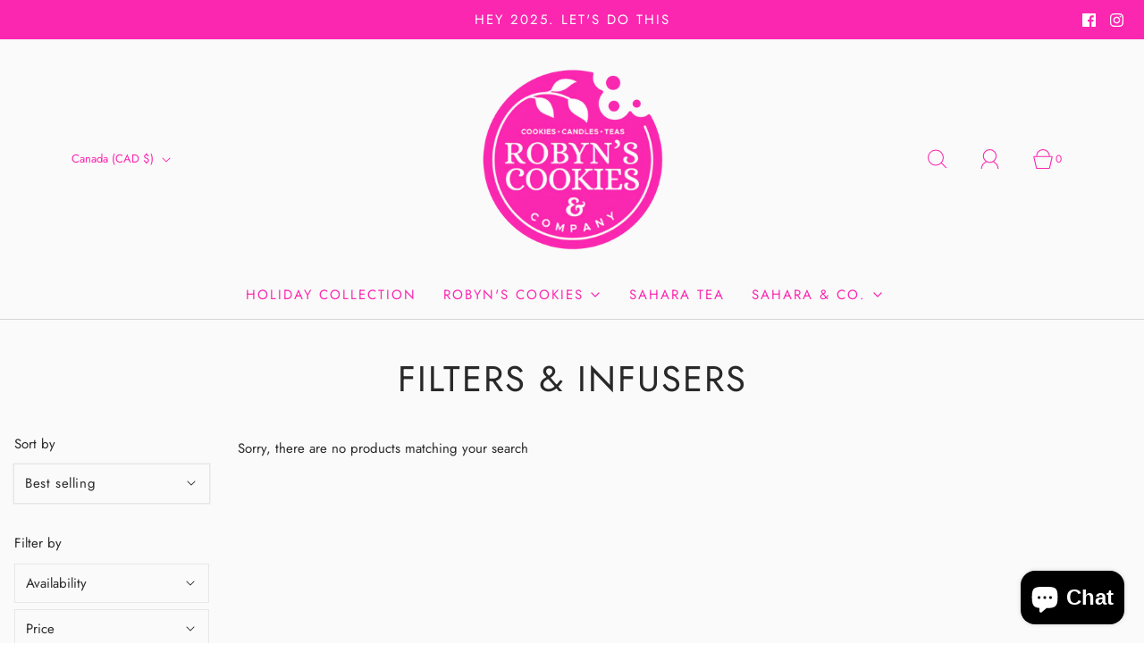

--- FILE ---
content_type: text/css
request_url: https://robynscookies.com/cdn/shop/t/54/assets/custom.css?v=60929843993882887651710262967
body_size: -583
content:
/*# sourceMappingURL=/cdn/shop/t/54/assets/custom.css.map?v=60929843993882887651710262967 */


--- FILE ---
content_type: text/css
request_url: https://robynscookies.com/cdn/shop/t/54/assets/section-delivery-partners.min.css?v=2174118725477584591710262967
body_size: -130
content:
.homepage-delivery-partners--content{position:relative;height:500px;width:100%;overflow:hidden}.homepage-delivery-partners--content .delivery-partners-row__text-container{padding:30px}.homepage-delivery-partners--content .delivery-partners-row__text-container>:not(:first-child){margin-top:30px}.homepage-delivery-partners--content .delivery-partners-row__text-container h2{margin-top:0}.homepage-delivery-partners--content .delivery-partners-row__text-container a{transition:opacity .2s ease-in-out;-webkit-transition:opacity .2s ease-in-out;-o-transition:opacity .2s ease-in-out;color:unset;text-decoration:underline}.homepage-delivery-partners--content .delivery-partners-row__text-container a:hover:not(.delivery-partners-logo-bar__link){opacity:.6}.homepage-delivery-partners--content .delivery-partners--wrapper img{height:500px;object-fit:cover}@media screen and (min-width:768px){.homepage-delivery-partners--content .homepage-delivery-partners--left{text-align:center;position:absolute;left:30px;top:50%;transform:translateY(-50%);margin-top:0;max-width:50%;z-index:2}.homepage-delivery-partners--content .homepage-delivery-partners--center{text-align:center;position:absolute;top:50%;left:50%;transform:translate(-50%,-50%);margin-top:0;max-width:50%;z-index:2}.homepage-delivery-partners--content .homepage-delivery-partners--right{text-align:center;position:absolute;right:30px;top:50%;transform:translateY(-50%);margin-top:0;max-width:50%;z-index:2}}.homepage-delivery-partners--content .homepage-delivery-partners--placeholder{position:absolute;top:0;left:0;bottom:0;width:100%;background-size:cover;background-position:50% 50%;background-repeat:no-repeat;z-index:0}@media screen and (max-width:767px){.homepage-delivery-partners--content{text-align:center;display:flex;flex-direction:column;height:auto!important}.homepage-delivery-partners--content .delivery-partners--wrapper img{height:500px!important}.homepage-delivery-partners--content .delivery-partners--wrapper .img{height:275px}.delivery-partners--wrapper{order:1}.homepage-delivery-partners--text-wrapper{order:2}}.delivery-partners-logo-bar{display:flex;flex-wrap:wrap;justify-content:center;align-items:center;margin-bottom:-20px}.delivery-partners-logo-bar .icon--placeholder{max-height:75px}.delivery-partners-logo-bar.color-inherit svg path{fill:currentColor}.delivery-partners-logo-bar__item{display:inline-block;vertical-align:middle;margin:0 15px 20px 15px;width:150px}@media only screen and (max-width:1024px){.delivery-partners-logo-bar__item{width:130px}}@media only screen and (max-width:767px){.delivery-partners-logo-bar__item{max-width:100px;min-height:44px;display:flex;align-items:center}.delivery-partners-logo-bar__item a{height:100%;display:flex;align-items:center;z-index:1}}.delivery-partners-logo-bar__item img{max-width:100%;margin:0 auto}.delivery-partners-logo-bar__item svg{width:100%}